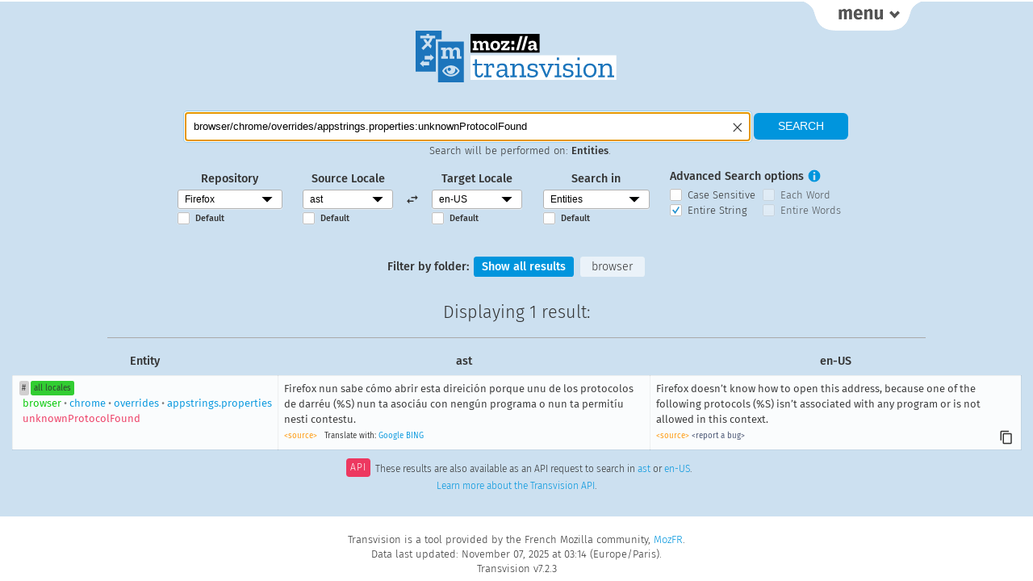

--- FILE ---
content_type: text/html; charset=UTF-8
request_url: https://transvision.mozfr.org/?sourcelocale=ast&locale=en-US&repo=gecko_strings&search_type=entities&recherche=browser/chrome/overrides/appstrings.properties:unknownProtocolFound&entire_string=entire_string
body_size: 30309
content:
<!doctype html>

<html lang="en" dir="ltr">
  <head>
    <title>Transvision</title>
    <meta charset="utf-8" />
    <meta name="viewport" content="width=device-width, initial-scale=1.0">
    <meta name="description" content="Tranvision is a tool used by the Mozilla Community to search translations extracted from products and websites. It also provides API access to translation memory, and specific QA features">
    <link rel="stylesheet" href="/style/transvision.css?v=ce2ad2b" type="text/css" media="all" />
    <link rel="shortcut icon" type="image/png" href="/img/logo/favicon16.png" />
    <link rel="shortcut icon" type="image/svg+xml" href="/img/logo/favicon.svg" />
    <link rel="alternate" type="application/rss+xml" title="Changelog RSS" href="/rss" />
  </head>
<body id="root" class="nojs">
  <script>
    document.getElementsByTagName('body')[0].className = 'jsEnabled';
  </script>
  <div id="main-wrapper">
    <div id="links-top" class="links">
      <div class="container">
        <div class="linkscolumn">
  <h3>Main Views</h3>
  <ul>
    <li><a class="selected_view"  href="/" title="Main search">Home</a></li>
    <li><a  href="/3locales/" title="Search with 3 locales">3 locales</a></li>
    <li><a  href="/downloads/" title="Download TMX files">TMX Download</a></li>
  </ul>
</div>
<div class="linkscolumn" id="qa_column">
  <h3>QA Views</h3>
  <ul>
    <li><a  href="/accesskeys/" title="Check your access keys">Access Keys</a></li>
    <li><a  href="/commandkeys/" title="Check your keyboard shortcuts">Keyboard Shortcuts</a></li>
    <li><a  href="/variables/" title="Check what variable differences there are from English">Check Variables</a></li>
    <li><a  href="/empty-strings/" title="Display empty strings in English or locale">Empty Strings</a></li>
  </ul>
  <ul>
    <li><a  href="/unchanged/" title="Display all strings identical to English">Unchanged Strings</a></li>
    <li><a  href="/unlocalized/" title="Display common words remaining in English">Unlocalized Words</a></li>
    <li><a  href="/consistency/" title="Translation Consistency">Translation Consistency</a></li>
  </ul>
</div>
<div class="linkscolumn">
  <h3>About Transvision</h3>
  <ul>
    <li><a  href="/credits/" title="Transvision Credits page">Credits</a></li>
    <li><a  href="/news/" title="Release Notes">Release Notes</a></li>
  </ul>
</div>      </div>
    </div>
    <div id="links-top-button-container">
      <a href="" class="menu-button" id="links-top-button" title="Display Transvision Menu"><span>menu</span></a>
    </div>
        <h1 id="logo"><a href="/"><img src="/img/logo/transvision.svg?v=ce2ad2b" alt="Transvision"></a></h1>
    
    
    <div id="pagecontent">
                <form name="searchform" id="searchform" method="get" action="./" >
        <fieldset id="main_search">
            <div id="search">
                <p class="smallscreen_notices">Use the <a href="" class="menu-button">Menu tab</a> in the right top corner to select a different view.</p>
                <div id="search_field_container">
                    <input type="text"
                           name="recherche"
                           id="recherche"
                           value="browser/chrome/overrides/appstrings.properties:unknownProtocolFound"
                           placeholder="Type your search here"
                           title="Type your search here"
                           size="30"
                           required
                    />
                    <span id="clear_search" alt="Clear the search field" title="Clear the search field"></span>
                </div>
                <input type="submit" value="Search" alt="Search" />
                <p id="searchcontext">Search will be performed on: <span id="searchcontextvalue">Entities</span>.</p>
            </div>
            <div id="searchoptions">
                <fieldset>
                    <label>Repository</label>
                    <div class="select-style">
                      <select
                          id='repository'
                          name='repo'
                          title="Repository">
                          <option value=all_projects>All Projects</option><option selected value=gecko_strings>Firefox</option><option value=android_l10n>Android Projects</option><option value=firefox_ios>Firefox for iOS</option><option value=mozilla_org>mozilla.org</option><option value=firefox_com>firefox.com</option><option value=vpn_client>VPN Client</option><option value=thunderbird>Thunderbird</option><option value=seamonkey>Seamonkey</option>                      </select>
                    </div>
                    <input type="checkbox"
                           id="default_repository"
                           class="mainsearch_default_checkbox"
                           value=""
                                                /><label class="default_option" for="default_repository">Default</label>
                </fieldset>
                <fieldset>
                    <label>Source Locale</label>
                    <div class="select-style">
                      <select
                          id='source_locale'
                          name='sourcelocale'
                          class='mainsearch_locale_selector'
                          title="Source Locale">
                          <option value=ach>ach</option><option value=af>af</option><option value=an>an</option><option value=ar>ar</option><option selected value=ast>ast</option><option value=az>az</option><option value=be>be</option><option value=bg>bg</option><option value=bn>bn</option><option value=bo>bo</option><option value=br>br</option><option value=brx>brx</option><option value=bs>bs</option><option value=ca>ca</option><option value=ca-valencia>ca-valencia</option><option value=cak>cak</option><option value=ckb>ckb</option><option value=cs>cs</option><option value=cy>cy</option><option value=da>da</option><option value=de>de</option><option value=dsb>dsb</option><option value=el>el</option><option value=en-CA>en-CA</option><option value=en-GB>en-GB</option><option value=en-US>en-US</option><option value=eo>eo</option><option value=es-AR>es-AR</option><option value=es-CL>es-CL</option><option value=es-ES>es-ES</option><option value=es-MX>es-MX</option><option value=et>et</option><option value=eu>eu</option><option value=fa>fa</option><option value=ff>ff</option><option value=fi>fi</option><option value=fr>fr</option><option value=fur>fur</option><option value=fy-NL>fy-NL</option><option value=ga-IE>ga-IE</option><option value=gd>gd</option><option value=gl>gl</option><option value=gn>gn</option><option value=gu-IN>gu-IN</option><option value=he>he</option><option value=hi-IN>hi-IN</option><option value=hr>hr</option><option value=hsb>hsb</option><option value=hu>hu</option><option value=hy-AM>hy-AM</option><option value=hye>hye</option><option value=ia>ia</option><option value=id>id</option><option value=is>is</option><option value=it>it</option><option value=ja>ja</option><option value=ja-JP-mac>ja-JP-mac</option><option value=ka>ka</option><option value=kab>kab</option><option value=kk>kk</option><option value=km>km</option><option value=kn>kn</option><option value=ko>ko</option><option value=lij>lij</option><option value=lo>lo</option><option value=lt>lt</option><option value=ltg>ltg</option><option value=lv>lv</option><option value=meh>meh</option><option value=mk>mk</option><option value=ml>ml</option><option value=mr>mr</option><option value=ms>ms</option><option value=my>my</option><option value=nb-NO>nb-NO</option><option value=ne-NP>ne-NP</option><option value=nl>nl</option><option value=nn-NO>nn-NO</option><option value=oc>oc</option><option value=pa-IN>pa-IN</option><option value=pl>pl</option><option value=pt-BR>pt-BR</option><option value=pt-PT>pt-PT</option><option value=rm>rm</option><option value=ro>ro</option><option value=ru>ru</option><option value=sat>sat</option><option value=sc>sc</option><option value=scn>scn</option><option value=sco>sco</option><option value=si>si</option><option value=sk>sk</option><option value=skr>skr</option><option value=sl>sl</option><option value=son>son</option><option value=sq>sq</option><option value=sr>sr</option><option value=sv-SE>sv-SE</option><option value=szl>szl</option><option value=ta>ta</option><option value=te>te</option><option value=tg>tg</option><option value=th>th</option><option value=tl>tl</option><option value=tr>tr</option><option value=trs>trs</option><option value=uk>uk</option><option value=ur>ur</option><option value=uz>uz</option><option value=vi>vi</option><option value=wo>wo</option><option value=xh>xh</option><option value=zh-CN>zh-CN</option><option value=zh-TW>zh-TW</option>                      </select>
                    </div>
                      <input type="checkbox"
                             id="default_source_locale"
                             class="mainsearch_default_checkbox"
                             value=""
                                                      /><label class="default_option" for="default_source_locale">Default</label>
                </fieldset>
                <fieldset id="locale_switch" alt="Switch source and target locales" title="Switch source and target locales">
                </fieldset>
                <fieldset>
                    <label>Target Locale</label>
                    <div class="select-style">
                      <select
                          id='target_locale'
                          name='locale'
                          class='mainsearch_locale_selector'
                          title="Target Locale">
                          <option value=ach>ach</option><option value=af>af</option><option value=an>an</option><option value=ar>ar</option><option value=ast>ast</option><option value=az>az</option><option value=be>be</option><option value=bg>bg</option><option value=bn>bn</option><option value=bo>bo</option><option value=br>br</option><option value=brx>brx</option><option value=bs>bs</option><option value=ca>ca</option><option value=ca-valencia>ca-valencia</option><option value=cak>cak</option><option value=ckb>ckb</option><option value=cs>cs</option><option value=cy>cy</option><option value=da>da</option><option value=de>de</option><option value=dsb>dsb</option><option value=el>el</option><option value=en-CA>en-CA</option><option value=en-GB>en-GB</option><option selected value=en-US>en-US</option><option value=eo>eo</option><option value=es-AR>es-AR</option><option value=es-CL>es-CL</option><option value=es-ES>es-ES</option><option value=es-MX>es-MX</option><option value=et>et</option><option value=eu>eu</option><option value=fa>fa</option><option value=ff>ff</option><option value=fi>fi</option><option value=fr>fr</option><option value=fur>fur</option><option value=fy-NL>fy-NL</option><option value=ga-IE>ga-IE</option><option value=gd>gd</option><option value=gl>gl</option><option value=gn>gn</option><option value=gu-IN>gu-IN</option><option value=he>he</option><option value=hi-IN>hi-IN</option><option value=hr>hr</option><option value=hsb>hsb</option><option value=hu>hu</option><option value=hy-AM>hy-AM</option><option value=hye>hye</option><option value=ia>ia</option><option value=id>id</option><option value=is>is</option><option value=it>it</option><option value=ja>ja</option><option value=ja-JP-mac>ja-JP-mac</option><option value=ka>ka</option><option value=kab>kab</option><option value=kk>kk</option><option value=km>km</option><option value=kn>kn</option><option value=ko>ko</option><option value=lij>lij</option><option value=lo>lo</option><option value=lt>lt</option><option value=ltg>ltg</option><option value=lv>lv</option><option value=meh>meh</option><option value=mk>mk</option><option value=ml>ml</option><option value=mr>mr</option><option value=ms>ms</option><option value=my>my</option><option value=nb-NO>nb-NO</option><option value=ne-NP>ne-NP</option><option value=nl>nl</option><option value=nn-NO>nn-NO</option><option value=oc>oc</option><option value=pa-IN>pa-IN</option><option value=pl>pl</option><option value=pt-BR>pt-BR</option><option value=pt-PT>pt-PT</option><option value=rm>rm</option><option value=ro>ro</option><option value=ru>ru</option><option value=sat>sat</option><option value=sc>sc</option><option value=scn>scn</option><option value=sco>sco</option><option value=si>si</option><option value=sk>sk</option><option value=skr>skr</option><option value=sl>sl</option><option value=son>son</option><option value=sq>sq</option><option value=sr>sr</option><option value=sv-SE>sv-SE</option><option value=szl>szl</option><option value=ta>ta</option><option value=te>te</option><option value=tg>tg</option><option value=th>th</option><option value=tl>tl</option><option value=tr>tr</option><option value=trs>trs</option><option value=uk>uk</option><option value=ur>ur</option><option value=uz>uz</option><option value=vi>vi</option><option value=wo>wo</option><option value=xh>xh</option><option value=zh-CN>zh-CN</option><option value=zh-TW>zh-TW</option>                      </select>
                    </div>
                    <input type="checkbox"
                           id="default_target_locale"
                           class="mainsearch_default_checkbox"
                           value=""
                                                /><label class="default_option" for="default_target_locale">Default</label>
                </fieldset>

    
                <fieldset>
                    <label>Search in</label>
                    <div class="select-style">
                      <select
                          name='search_type'
                          id='search_type'
                          title="Search in">
                      <option value=strings>Strings</option><option selected value=entities>Entities</option><option value=strings_entities>Strings & Entities</option>                      </select>
                    </div>
                    <input type="checkbox"
                           id="default_search_type"
                           class="mainsearch_default_checkbox"
                           value=""
                                                /><label class="default_option" for="default_search_type">Default</label>
                </fieldset>

                <fieldset id="advanced_search">
                    <label>Advanced Search options</label>
                    <a href="#" id="tooltip_search"><span>i</span></a>
                    <div class="tooltip" id="tooltip_search_text">
                        <a href="#" id="tooltip_search_close" data-tooltip-id="tooltip_search_text" title="Close this panel">×</a>
                        <h2>Case Sensitive</h2>
                        <p>If selected, search with the <strong>exact case</strong> used in the search query. By default, case is ignored.</p>
                        <h2>Each Word</h2>
                        <p>If selected, search for <strong>each word</strong> in the search query (at least 2 characters long). By default, the search query is used as a whole.</p>
                        <h2>Entire String</h2>
                        <p>If selected, the <strong>entire string</strong> needs to match the search query. By default, partial matches are included in the results.</p>
                        <h2>Entire Words</h2>
                        <p>If selected, each search term needs to match an <strong>entire word</strong>. By default, partial word matches are included in the results.</p>
                    </div>
                    <span>
                        <input type="checkbox"
                               name="case_sensitive"
                               id="case_sensitive"
                               value="case_sensitive"
                               class="search_options"
                                                        />
                        <label for="case_sensitive">Case Sensitive</label>
                    </span>
                    <span>
                        <input type="checkbox"
                               name="each_word"
                               id="each_word"
                               value="each_word"
                               class="search_options"
                                                       />
                        <label for="each_word">Each Word</label>
                    </span>
                    <span>
                        <input type="checkbox"
                               name="entire_string"
                               id="entire_string"
                               value="entire_string"
                               class="search_options"
                                checked="checked"                        />
                        <label for="entire_string">Entire String</label>
                    </span>
                    <span>
                        <input type="checkbox"
                               name="entire_words"
                               id="entire_words"
                               value="entire_words"
                               class="search_options"
                                                       />
                        <label for="entire_words">Entire Words</label>
                    </span>
                </fieldset>
            </div>
            <p id="displaysearchoptions" class="smallscreen_notices"><a class="toggle-searchoptions-link" href="">⇓ Display search options ⇓</a></p>
        </fieldset>
 </form>
<div id='filters'>
                <h4>Filter by folder:</h4>
                <a href='#showall' id='showall' class='filter'>Show all results</a>
                 <a href='#browser' id='browser' class='filter'>browser</a>
            </div>
<h2>Displaying <span class="results_count_search_entities">1 result</span>:</h2>
<table class='collapsable results_table sortable search_entities'>
  <thead>
    <tr class='column_headers'>
      <th>Entity</th>
      <th>ast</th>
      <th>en-US</th>
      
    </tr>
  </thead>
  <tbody>

  <tr class='browser search_entities'>
    <td>
      <span class='celltitle'>Entity</span>
      <a class='resultpermalink tag' id='browser_chrome_overrides_appstrings.properties_unknownProtocolFound' href='#browser_chrome_overrides_appstrings.properties_unknownProtocolFound' title='Permalink to this result'>#</a>
      <a class='l10n tag' href='/string/?entity=browser/chrome/overrides/appstrings.properties:unknownProtocolFound&amp;repo=gecko_strings' title='List all translations for this entity'>all locales</a>
      <span class='link_to_entity'>
        <a href='/?sourcelocale=ast&locale=en-US&repo=gecko_strings&search_type=entities&recherche=browser/chrome/overrides/appstrings.properties:unknownProtocolFound&entire_string=entire_string'><span class="green">browser</span><span class="superset">&nbsp;&bull;&nbsp;</span>chrome<span class="superset">&nbsp;&bull;&nbsp;</span>overrides<span class="superset">&nbsp;&bull;&nbsp;</span>appstrings.properties<br><span class="red">unknownProtocolFound</span></a>
      </span>
    </td>
    <td dir='ltr'>
      <span class='celltitle'>ast</span>
      <div class='string'>Firefox nun sabe cómo abrir esta direición porque unu de los protocolos de darréu (%S) nun ta asociáu con nengún programa o nun ta permitíu nesti contestu.</div>
      <div dir='ltr' class='result_meta_link'>
        <a class='source_link' href='https://github.com/mozilla-l10n/firefox-l10n/blob/main/ast/browser/chrome/overrides/appstrings.properties'>&lt;source&gt;</a>
        
          <span>Translate with:</span>
          <a href='https://translate.google.com/#ast/en/Firefox+nun+sabe+c%C3%B3mo+abrir+esta+direici%C3%B3n+porque+unu+de+los+protocolos+de+darr%C3%A9u+%28%25S%29+nun+ta+asoci%C3%A1u+con+neng%C3%BAn+programa+o+nun+ta+permit%C3%ADu+nesti+contestu.' target='_blank'>Google</a>
          <a href='https://www.bing.com/translator/?from=ast&to=en&text=Firefox+nun+sabe+c%C3%B3mo+abrir+esta+direici%C3%B3n+porque+unu+de+los+protocolos+de+darr%C3%A9u+%28%25S%29+nun+ta+asoci%C3%A1u+con+neng%C3%BAn+programa+o+nun+ta+permit%C3%ADu+nesti+contestu.' target='_blank'>BING</a>
      </div>
    </td>
    <td dir='ltr'>
      <span class='celltitle'>en-US</span>
      <div class='string' id='string_a7d1587c6573df02a147f0e017d577de'>Firefox doesn’t know how to open this address, because one of the following protocols (%S) isn’t associated with any program or is not allowed in this context.</div>
      <div dir='ltr' class='result_meta_link'>
        <a class='source_link' href='https://github.com/mozilla-l10n/firefox-l10n-source/blob/main/browser/chrome/overrides/appstrings.properties'>&lt;source&gt;</a>
        
        <a class="bug_link" target="_blank" href="https://bugzilla.mozilla.org/enter_bug.cgi?format=__default__&component=en-US&product=Mozilla%20Localizations&status_whiteboard=%5Btransvision-feedback%5D&bug_file_loc=https%3A%2F%2Ftransvision.mozfr.org%2F%3Fsourcelocale%3Dast%26locale%3Den-US%26repo%3Dgecko_strings%26search_type%3Dentities%26recherche%3Dbrowser%2Fchrome%2Foverrides%2Fappstrings.properties%3AunknownProtocolFound%26entire_string%3Dentire_string&short_desc=%5Ben-US%5D%20Translation%20update%20proposed%20for%20browser%2Fchrome%2Foverrides%2Fappstrings.properties%3AunknownProtocolFound&comment=Source%20string%3A%0A%0A%60%60%60%0AFirefox%20nun%20sabe%20c%C3%B3mo%20abrir%20esta%20direici%C3%B3n%20porque%20unu%20de%20los%20protocolos%20de%20darr%C3%A9u%20%28%25S%29%20nun%20ta%20asoci%C3%A1u%20con%20neng%C3%BAn%20programa%20o%20nun%20ta%20permit%C3%ADu%20nesti%20contestu.%0A%60%60%60%0A%0AIs%20translated%20as%3A%0A%0A%60%60%60%0AFirefox%20doesn%E2%80%99t%20know%20how%20to%20open%20this%20address%2C%20because%20one%20of%20the%20following%20protocols%20%28%25S%29%20isn%E2%80%99t%20associated%20with%20any%20program%20or%20is%20not%20allowed%20in%20this%20context.%0A%60%60%60%0A%0AAnd%20should%20be%3A%0A%0A%60%60%60%0A%28add%20your%20translation%20here%29%0A%60%60%60%0A%0AFeedback%20via%20%5BTransvision%5D%28https%3A%2F%2Ftransvision.mozfr.org%2F%3Fsourcelocale%3Dast%26locale%3Den-US%26repo%3Dgecko_strings%26search_type%3Dentities%26recherche%3Dbrowser%2Fchrome%2Foverrides%2Fappstrings.properties%3AunknownProtocolFound%26entire_string%3Dentire_string%29.">&lt;report a bug&gt;</a>
        <span class='clipboard' data-clipboard-target='#string_a7d1587c6573df02a147f0e017d577de' alt='Copy to clipboard'></span>
      </div>
    </td>
    
  </tr>
</tbody>
</table>

<p class="api_link">
    <span>API</span>These results are also available as an API request to search in
    <a href="/?sourcelocale=ast&locale=en-US&repo=gecko_strings&search_type=entities&recherche=browser/chrome/overrides/appstrings.properties:unknownProtocolFound&entire_string=entire_string&json=true&sourcelocale=ast">ast</a> or
    <a href="/?sourcelocale=ast&locale=ast&repo=gecko_strings&search_type=entities&recherche=browser/chrome/overrides/appstrings.properties:unknownProtocolFound&entire_string=entire_string&json=true&sourcelocale=en-US">en-US</a>.
    <br>
    <a href="https://github.com/mozfr/transvision/wiki/JSON-API">Learn more about the Transvision API</a>.
</p>
    </div>

    <div id="noscript-warning">
      Please enable JavaScript. Some features won't be available without it.
    </div>
  </div>

  <div id="footer">
    <p>Transvision is a tool provided by the French Mozilla community, <a href="https://www.mozfr.org" title="Home of MozFR, the French Mozilla Community" hreflang="fr">MozFR</a>.</p>
    <p>Data last updated: November 07, 2025 at 03:14 (Europe/Paris).</p>
    Transvision v7.2.3  </div>

  <script src="/js/libs/jquery.min.js?v=ce2ad2b"></script>
  <script src="/js/libs/clipboard.min.js?v=ce2ad2b"></script>
  <script src="/js/base.js?v=ce2ad2b"></script>
  <script src="/js/component_filter.js?v=ce2ad2b"></script>
  <script src="/js/main_search.js?v=ce2ad2b"></script>
  <script src="/js/libs/sorttable.js?v=ce2ad2b"></script>
  <script src="/js/toggle_transliterated_string.js?v=ce2ad2b"></script>
  <script src="/js/libs/jquery.autocomplete.min.js?v=ce2ad2b"></script>

  <script>
    var supportedLocales = [];
      supportedLocales['all_projects'] = ["ab","ace","ach","af","am","an","ann","anp","ar","ast","ay","az","azb","azz","ban","be","bg","bn","bo","bqi","br","bs","ca","cak","ceb","ckb","co","crh","cs","cy","da","de","dsb","el","en-CA","en-GB","en-US","eo","es-AR","es-CL","es-ES","es-MX","et","eu","fa","ff","fi","fr","fur","fy-NL","ga-IE","gd","gl","gn","gu-IN","he","hi-IN","hil","hr","hsb","hu","hus","hy-AM","hye","ia","id","is","it","ixl","ja","jv","ka","kaa","kab","kk","km","kmr","kn","ko","kw","lij","lo","lt","ltg","lv","meh","mix","mk","ml","mr","ms","my","nb-NO","ne-NP","nl","nn-NO","nv","ny","oc","or","pa-IN","pa-PK","pai","pl","ppl","pt-BR","pt-PT","quc","quy","rm","ro","ru","sat","sc","scn","sco","ses","si","sk","skr","sl","sn","son","sq","sr","su","sv-SE","szl","ta","te","tg","th","tl","tok","tr","trs","tsz","tt","tzm","ug","uk","ur","uz","vec","vi","wo","xcl","xh","yo","yua","yue","zam","zgh","zh-CN","zh-HK","zh-TW"];
      supportedLocales['gecko_strings'] = ["ach","af","an","ar","ast","az","be","bg","bn","bo","br","brx","bs","ca","ca-valencia","cak","ckb","cs","cy","da","de","dsb","el","en-CA","en-GB","en-US","eo","es-AR","es-CL","es-ES","es-MX","et","eu","fa","ff","fi","fr","fur","fy-NL","ga-IE","gd","gl","gn","gu-IN","he","hi-IN","hr","hsb","hu","hy-AM","hye","ia","id","is","it","ja","ja-JP-mac","ka","kab","kk","km","kn","ko","lij","lo","lt","ltg","lv","meh","mk","ml","mr","ms","my","nb-NO","ne-NP","nl","nn-NO","oc","pa-IN","pl","pt-BR","pt-PT","rm","ro","ru","sat","sc","scn","sco","si","sk","skr","sl","son","sq","sr","sv-SE","szl","ta","te","tg","th","tl","tr","trs","uk","ur","uz","vi","wo","xh","zh-CN","zh-TW"];
      supportedLocales['android_l10n'] = ["ab","ace","af","am","an","ann","anp","ar","ast","ay","az","azb","ban","be","bg","bn","bo","bqi","br","bs","ca","cak","ceb","ckb","co","cs","cy","da","de","dsb","el","en-CA","en-GB","en-US","eo","es-AR","es-CL","es-ES","es-MX","et","eu","fa","ff","fi","fr","fur","fy-NL","ga-IE","gd","gl","gn","gu-IN","he","hi-IN","hil","hr","hsb","hu","hus","hy-AM","ia","id","is","it","ixl","ja","jv","ka","kaa","kab","kk","kmr","kn","ko","kw","lij","lo","lt","meh","mix","ml","mr","ms","my","nb-NO","ne-NP","nl","nn-NO","nv","oc","or","pa-IN","pa-PK","pai","pl","ppl","pt-BR","pt-PT","quc","quy","rm","ro","ru","sat","sc","scn","si","sk","skr","sl","sn","sq","sr","su","sv-SE","szl","ta","te","tg","th","tl","tok","tr","trs","tsz","tt","tzm","ug","uk","ur","uz","vec","vi","wo","yo","yua","yue","zam","zh-CN","zh-HK","zh-TW"];
      supportedLocales['firefox_ios'] = ["ab","af","an","anp","ar","ast","az","be","bg","bn","bo","br","bs","ca","co","cs","cy","da","de","dsb","el","en-CA","en-GB","en-US","eo","es-AR","es-CL","es-ES","es-MX","et","eu","fa","fi","fr","ga-IE","gd","gl","gu-IN","he","hi-IN","hr","hsb","hu","hy-AM","ia","id","is","it","ja","jv","ka","kab","kk","km","kn","ko","lo","lt","lv","ml","mr","ms","my","nb-NO","ne-NP","nl","nn-NO","ny","oc","or","pa-IN","pl","pt-BR","pt-PT","rm","ro","ru","sat","scn","ses","si","sk","sl","sq","su","sv-SE","ta","te","tg","th","tl","tr","tt","ug","uk","ur","uz","vi","zgh","zh-CN","zh-TW"];
      supportedLocales['mozilla_org'] = ["ach","af","am","an","ar","ast","az","azz","be","bg","bn","br","bs","ca","cak","crh","cs","cy","da","de","dsb","el","en","en-CA","en-GB","eo","es-AR","es-CL","es-ES","es-MX","et","eu","fa","ff","fi","fr","fy-NL","ga-IE","gd","gl","gn","gu-IN","he","hi-IN","hr","hsb","hu","hy-AM","ia","id","is","it","ja","ka","kab","kk","km","kn","ko","lij","lo","lt","ltg","lv","mk","ml","mr","ms","my","nb-NO","ne-NP","nl","nn-NO","oc","pa-IN","pl","pt-BR","pt-PT","rm","ro","ru","scn","sco","si","sk","skr","sl","son","sq","sr","sv-SE","ta","te","tg","th","tl","tr","trs","uk","ur","uz","vi","wo","xh","zam","zh-CN","zh-TW"];
      supportedLocales['firefox_com'] = ["ach","af","am","an","ar","ast","az","azz","be","bg","bn","br","bs","ca","cak","crh","cs","cy","da","de","dsb","el","en","en-CA","en-GB","eo","es-AR","es-CL","es-ES","es-MX","et","eu","fa","ff","fi","fr","fy-NL","ga-IE","gd","gl","gn","gu-IN","he","hi-IN","hr","hsb","hu","hy-AM","ia","id","is","it","ja","ka","kab","kk","km","kn","ko","lij","lo","lt","ltg","lv","mk","ml","mr","ms","my","nb-NO","ne-NP","nl","nn-NO","oc","pa-IN","pl","pt-BR","pt-PT","rm","ro","ru","scn","sco","si","sk","skr","sl","son","sq","sr","sv-SE","ta","te","tg","th","tl","tr","trs","uk","ur","uz","vi","wo","xh","zam","zh-CN","zh-TW"];
      supportedLocales['vpn_client'] = ["bg","co","cs","cy","da","de","dsb","el","en","en-CA","en-GB","es-AR","es-CL","es-ES","es-MX","fa","fi","fr","fur","fy-NL","hsb","hu","ia","id","is","it","ja","ko","lo","nl","oc","pa-IN","pl","pt-BR","pt-PT","ru","scn","sk","sl","sq","sv-SE","th","tr","uk","vi","zh-CN","zh-TW"];
      supportedLocales['thunderbird'] = ["af","ar","ast","be","bg","br","bs","ca","cak","cs","cy","da","de","dsb","el","en-CA","en-GB","en-US","es-AR","es-ES","es-MX","et","eu","fi","fr","fy-NL","ga-IE","gd","gl","he","hr","hsb","hu","hy-AM","hye","ia","id","is","it","ja","ka","kab","kk","km","ko","lt","lv","mk","ms","nb-NO","nl","nn-NO","pa-IN","pl","pt-BR","pt-PT","rm","ro","ru","sk","sl","sq","sr","sv-SE","th","tr","uk","uz","vi","xcl","zh-CN","zh-TW"];
      supportedLocales['seamonkey'] = ["bs","cs","de","el","en-GB","en-US","es-AR","es-ES","fi","fr","hu","it","ja","ja","ka","lt","ms","nb-NO","nl","pl","pt-BR","pt-PT","ru","sk","sv-SE","tr","zh-CN","zh-TW"];
  </script>


<!-- Piwik -->
<script type="text/javascript">
  var _paq = _paq || [];
  _paq.push(['trackPageView']);
  _paq.push(['enableLinkTracking']);
  (function() {
    var u="https://piwik.mozfr.org/";
    _paq.push(['setTrackerUrl', u+'piwik.php']);
    _paq.push(['setSiteId', 8]);
    var d=document, g=d.createElement('script'), s=d.getElementsByTagName('script')[0];
    g.type='text/javascript'; g.async=true; g.defer=true; g.src=u+'piwik.js'; s.parentNode.insertBefore(g,s);
  })();
</script>
<noscript><p><img src="https://piwik.mozfr.org/piwik.php?idsite=8" style="border:0;" alt="" /></p></noscript>
<!-- End Piwik Code -->
</body>
</html>


--- FILE ---
content_type: application/javascript
request_url: https://transvision.mozfr.org/js/libs/sorttable.js?v=ce2ad2b
body_size: 16874
content:
/*
  SortTable
  version 2
  7th April 2007
  Stuart Langridge, http://www.kryogenix.org/code/browser/sorttable/

  Instructions:
  Download this file
  Add <script src="sorttable.js"></script> to your HTML
  Add class="sortable" to any table you'd like to make sortable
  Click on the headers to sort

  Thanks to many, many people for contributions and suggestions.
  Licenced as X11: http://www.kryogenix.org/code/browser/licence.html
  This basically means: do what you want with it.
*/

/* jshint -W051, -W083, -W027 */

var stIsIE = /*@cc_on!@*/false;

sorttable = {
  init: function () {
    // quit if this function has already been called
    if (arguments.callee.done) return;
    // flag this function so we don't do the same thing twice
    arguments.callee.done = true;
    // kill the timer
    if (_timer) clearInterval(_timer);

    if (!document.createElement || !document.getElementsByTagName) return;

    sorttable.DATE_RE = /^(\d\d?)[\/\.-](\d\d?)[\/\.-]((\d\d)?\d\d)$/;

    forEach(document.getElementsByTagName('table'), function (table) {
      if (table.className.search(/\bsortable\b/) != -1) {
        sorttable.makeSortable(table);
      }
    });

  },

  makeSortable: function (table) {
    if (table.getElementsByTagName('thead').length === 0) {
      // table doesn't have a tHead. Since it should have, create one and
      // put the first table row in it.
      the = document.createElement('thead');
      the.appendChild(table.rows[0]);
      table.insertBefore(the, table.firstChild);
    }
    // Safari doesn't support table.tHead, sigh
    if (table.tHead === null) table.tHead = table.getElementsByTagName('thead')[0];

    if (table.tHead.rows.length != 1) return; // can't cope with two header rows

    // Sorttable v1 put rows with a class of "sortbottom" at the bottom (as
    // "total" rows, for example). This is B&R, since what you're supposed
    // to do is put them in a tfoot. So, if there are sortbottom rows,
    // for backwards compatibility, move them to tfoot (creating it if needed).
    sortbottomrows = [];
    for (var i = 0; i < table.rows.length; i++) {
      if (table.rows[i].className.search(/\bsortbottom\b/) != -1) {
        sortbottomrows[sortbottomrows.length] = table.rows[i];
      }
    }
    if (sortbottomrows) {
      if (table.tFoot === null) {
        // table doesn't have a tfoot. Create one.
        tfo = document.createElement('tfoot');
        table.appendChild(tfo);
      }
      for (i = 0; i < sortbottomrows.length; i++) {
        tfo.appendChild(sortbottomrows[i]);
      }
      //delete sortbottomrows;
    }

    // work through each column and calculate its type
    headrow = table.tHead.rows[0].cells;
    for (i = 0; i < headrow.length; i++) {
      // manually override the type with a sorttable_type attribute
      if (!headrow[i].className.match(/\bsorttable_nosort\b/)) { // skip this col
        mtch = headrow[i].className.match(/\bsorttable_([a-z0-9]+)\b/);
        if (mtch) { override = mtch[1]; }
        if (mtch && typeof sorttable["sort_" + override] == 'function') {
          headrow[i].sorttable_sortfunction = sorttable["sort_" + override];
        } else {
          headrow[i].sorttable_sortfunction = sorttable.guessType(table, i);
        }
        // make it clickable to sort
        headrow[i].sorttable_columnindex = i;
        headrow[i].sorttable_tbody = table.tBodies[0];
        dean_addEvent(headrow[i], "click", sorttable.innerSortFunction = function (e) {

          if (this.className.search(/\bsorttable_sorted\b/) != -1) {
            // if we're already sorted by this column, just
            // reverse the table, which is quicker
            sorttable.reverse(this.sorttable_tbody);
            this.className = this.className.replace('sorttable_sorted',
              'sorttable_sorted_reverse');
            this.removeChild(document.getElementById('sorttable_sortfwdind'));
            sortrevind = document.createElement('span');
            sortrevind.id = "sorttable_sortrevind";
            sortrevind.innerHTML = stIsIE ? '&nbsp<font face="webdings">5</font>' : '&nbsp;&#x25B4;';
            this.appendChild(sortrevind);
            return;
          }
          if (this.className.search(/\bsorttable_sorted_reverse\b/) != -1) {
            // if we're already sorted by this column in reverse, just
            // re-reverse the table, which is quicker
            sorttable.reverse(this.sorttable_tbody);
            this.className = this.className.replace('sorttable_sorted_reverse',
              'sorttable_sorted');
            this.removeChild(document.getElementById('sorttable_sortrevind'));
            sortfwdind = document.createElement('span');
            sortfwdind.id = "sorttable_sortfwdind";
            sortfwdind.innerHTML = stIsIE ? '&nbsp<font face="webdings">6</font>' : '&nbsp;&#x25BE;';
            this.appendChild(sortfwdind);
            return;
          }

          // remove sorttable_sorted classes
          theadrow = this.parentNode;
          forEach(theadrow.childNodes, function (cell) {
            if (cell.nodeType == 1) { // an element
              cell.className = cell.className.replace('sorttable_sorted_reverse', '');
              cell.className = cell.className.replace('sorttable_sorted', '');
            }
          });
          sortfwdind = document.getElementById('sorttable_sortfwdind');
          if (sortfwdind) { sortfwdind.parentNode.removeChild(sortfwdind); }
          sortrevind = document.getElementById('sorttable_sortrevind');
          if (sortrevind) { sortrevind.parentNode.removeChild(sortrevind); }

          this.className += ' sorttable_sorted';
          sortfwdind = document.createElement('span');
          sortfwdind.id = "sorttable_sortfwdind";
          sortfwdind.innerHTML = stIsIE ? '&nbsp<font face="webdings">6</font>' : '&nbsp;&#x25BE;';
          this.appendChild(sortfwdind);

          // build an array to sort. This is a Schwartzian transform thing,
          // i.e., we "decorate" each row with the actual sort key,
          // sort based on the sort keys, and then put the rows back in order
          // which is a lot faster because you only do getInnerText once per row
          row_array = [];
          col = this.sorttable_columnindex;
          rows = this.sorttable_tbody.rows;
          for (var j = 0; j < rows.length; j++) {
            row_array[row_array.length] = [sorttable.getInnerText(rows[j].cells[col]), rows[j]];
          }
          /* If you want a stable sort, uncomment the following line */
          //sorttable.shaker_sort(row_array, this.sorttable_sortfunction);
          /* and comment out this one */
          row_array.sort(this.sorttable_sortfunction);

          tb = this.sorttable_tbody;
          for (j = 0; j < row_array.length; j++) {
            tb.appendChild(row_array[j][1]);
          }

          //delete row_array;
        });
      }
    }
  },

  guessType: function (table, column) {
    // guess the type of a column based on its first non-blank row
    sortfn = sorttable.sort_alpha;
    for (var i = 0; i < table.tBodies[0].rows.length; i++) {
      text = sorttable.getInnerText(table.tBodies[0].rows[i].cells[column]);
      if (text !== '') {
        if (text.match(/^-?[£$¤]?[\d,.]+%?$/)) {
          return sorttable.sort_numeric;
        }
        // check for a date: dd/mm/yyyy or dd/mm/yy
        // can have / or . or - as separator
        // can be mm/dd as well
        possdate = text.match(sorttable.DATE_RE);
        if (possdate) {
          // looks like a date
          first = parseInt(possdate[1], 10);
          second = parseInt(possdate[2], 10);
          if (first > 12) {
            // definitely dd/mm
            return sorttable.sort_ddmm;
          } else if (second > 12) {
            return sorttable.sort_mmdd;
          } else {
            // looks like a date, but we can't tell which, so assume
            // that it's dd/mm (English imperialism!) and keep looking
            sortfn = sorttable.sort_ddmm;
          }
        }
      }
    }
    return sortfn;
  },

  getInnerText: function (node) {
    // gets the text we want to use for sorting for a cell.
    // strips leading and trailing whitespace.
    // this is *not* a generic getInnerText function; it's special to sorttable.
    // for example, you can override the cell text with a customkey attribute.
    // it also gets .value for <input> fields.

    if (!node) return "";

    hasInputs = (typeof node.getElementsByTagName == 'function') &&
      node.getElementsByTagName('input').length;

    if (node.nodeType == 1 && node.getAttribute("sorttable_customkey") !== null) {
      return node.getAttribute("sorttable_customkey");
    }
    else if (typeof node.textContent != 'undefined' && !hasInputs) {
      return node.textContent.replace(/^\s+|\s+$/g, '');
    }
    else if (typeof node.innerText != 'undefined' && !hasInputs) {
      return node.innerText.replace(/^\s+|\s+$/g, '');
    }
    else if (typeof node.text != 'undefined' && !hasInputs) {
      return node.text.replace(/^\s+|\s+$/g, '');
    }
    else {
      switch (node.nodeType) {
        case 3:
          if (node.nodeName.toLowerCase() == 'input') {
            return node.value.replace(/^\s+|\s+$/g, '');
          }
          break;
        case 4:
          return node.nodeValue.replace(/^\s+|\s+$/g, '');
          break;
        case 1:
        case 11:
          var innerText = '';
          for (var i = 0; i < node.childNodes.length; i++) {
            innerText += sorttable.getInnerText(node.childNodes[i]);
          }
          return innerText.replace(/^\s+|\s+$/g, '');
          break;
        default:
          return '';
      }
    }
  },

  reverse: function (tbody) {
    // reverse the rows in a tbody
    newrows = [];
    for (var i = 0; i < tbody.rows.length; i++) {
      newrows[newrows.length] = tbody.rows[i];
    }
    for (i = newrows.length - 1; i >= 0; i--) {
      tbody.appendChild(newrows[i]);
    }
    //delete newrows;
  },

  /* sort functions
     each sort function takes two parameters, a and b
     you are comparing a[0] and b[0] */
  sort_numeric: function (a, b) {
    aa = parseFloat(a[0].replace(/[^0-9.-]/g, ''));
    if (isNaN(aa)) aa = 0;
    bb = parseFloat(b[0].replace(/[^0-9.-]/g, ''));
    if (isNaN(bb)) bb = 0;
    return aa - bb;
  },
  sort_alpha: function (a, b) {
    return a[0].localeCompare(b[0]);
    /*
    if (a[0]==b[0]) return 0;
    if (a[0]<b[0]) return -1;
    return 1;
    */
  },
  sort_ddmm: function (a, b) {
    mtch = a[0].match(sorttable.DATE_RE);
    y = mtch[3]; m = mtch[2]; d = mtch[1];
    if (m.length == 1) m = '0' + m;
    if (d.length == 1) d = '0' + d;
    dt1 = y + m + d;
    mtch = b[0].match(sorttable.DATE_RE);
    y = mtch[3]; m = mtch[2]; d = mtch[1];
    if (m.length == 1) m = '0' + m;
    if (d.length == 1) d = '0' + d;
    dt2 = y + m + d;
    if (dt1 == dt2) return 0;
    if (dt1 < dt2) return -1;
    return 1;
  },
  sort_mmdd: function (a, b) {
    mtch = a[0].match(sorttable.DATE_RE);
    y = mtch[3]; d = mtch[2]; m = mtch[1];
    if (m.length == 1) m = '0' + m;
    if (d.length == 1) d = '0' + d;
    dt1 = y + m + d;
    mtch = b[0].match(sorttable.DATE_RE);
    y = mtch[3]; d = mtch[2]; m = mtch[1];
    if (m.length == 1) m = '0' + m;
    if (d.length == 1) d = '0' + d;
    dt2 = y + m + d;
    if (dt1 == dt2) return 0;
    if (dt1 < dt2) return -1;
    return 1;
  },

  shaker_sort: function (list, comp_func) {
    // A stable sort function to allow multi-level sorting of data
    // see: http://en.wikipedia.org/wiki/Cocktail_sort
    // thanks to Joseph Nahmias
    var b = 0;
    var t = list.length - 1;
    var swap = true;
    var q;

    while (swap) {
      swap = false;
      for (var i = b; i < t; ++i) {
        if (comp_func(list[i], list[i + 1]) > 0) {
          q = list[i]; list[i] = list[i + 1]; list[i + 1] = q;
          swap = true;
        }
      } // for
      t--;

      if (!swap) break;

      for (i = t; i > b; --i) {
        if (comp_func(list[i], list[i - 1]) < 0) {
          q = list[i]; list[i] = list[i - 1]; list[i - 1] = q;
          swap = true;
        }
      } // for
      b++;

    } // while(swap)
  }
};

/* ******************************************************************
   Supporting functions: bundled here to avoid depending on a library
   ****************************************************************** */

// Dean Edwards/Matthias Miller/John Resig

/* for Mozilla/Opera9 */
if (document.addEventListener) {
  document.addEventListener("DOMContentLoaded", sorttable.init, false);
}

/* for Internet Explorer */
/*@cc_on @*/
/*@if (@_win32)
    document.write("<script id=__ie_onload defer src=javascript:void(0)><\/script>");
    var script = document.getElementById("__ie_onload");
    script.onreadystatechange = function() {
        if (this.readyState == "complete") {
            sorttable.init(); // call the onload handler
        }
    };
/*@end @*/

/* for Safari */
if (/WebKit/i.test(navigator.userAgent)) { // sniff
  var _timer = setInterval(function () {
    if (/loaded|complete/.test(document.readyState)) {
      sorttable.init(); // call the onload handler
    }
  }, 10);
}

/* for other browsers */
window.onload = sorttable.init;

// written by Dean Edwards, 2005
// with input from Tino Zijdel, Matthias Miller, Diego Perini

// http://dean.edwards.name/weblog/2005/10/add-event/

function dean_addEvent(element, type, handler) {
  if (element.addEventListener) {
    element.addEventListener(type, handler, false);
  } else {
    // assign each event handler a unique ID
    if (!handler.$$guid) handler.$$guid = dean_addEvent.guid++;
    // create a hash table of event types for the element
    if (!element.events) element.events = {};
    // create a hash table of event handlers for each element/event pair
    var handlers = element.events[type];
    if (!handlers) {
      handlers = element.events[type] = {};
      // store the existing event handler (if there is one)
      if (element["on" + type]) {
        handlers[0] = element["on" + type];
      }
    }
    // store the event handler in the hash table
    handlers[handler.$$guid] = handler;
    // assign a global event handler to do all the work
    element["on" + type] = handleEvent;
  }
}
// a counter used to create unique IDs
dean_addEvent.guid = 1;

function removeEvent(element, type, handler) {
  if (element.removeEventListener) {
    element.removeEventListener(type, handler, false);
  } else {
    // delete the event handler from the hash table
    if (element.events && element.events[type]) {
      delete element.events[type][handler.$$guid];
    }
  }
}

function handleEvent(event) {
  var returnValue = true;
  // grab the event object (IE uses a global event object)
  event = event || fixEvent(((this.ownerDocument || this.document || this).parentWindow || window).event);
  // get a reference to the hash table of event handlers
  var handlers = this.events[event.type];
  // execute each event handler
  for (var i in handlers) {
    this.$$handleEvent = handlers[i];
    if (this.$$handleEvent(event) === false) {
      returnValue = false;
    }
  }
  return returnValue;
}

function fixEvent(event) {
  // add W3C standard event methods
  event.preventDefault = fixEvent.preventDefault;
  event.stopPropagation = fixEvent.stopPropagation;
  return event;
}
fixEvent.preventDefault = function () {
  this.returnValue = false;
};
fixEvent.stopPropagation = function () {
  this.cancelBubble = true;
};

// Dean's forEach: http://dean.edwards.name/base/forEach.js
/*
  forEach, version 1.0
  Copyright 2006, Dean Edwards
  License: http://www.opensource.org/licenses/mit-license.php
*/

// array-like enumeration
if (!Array.forEach) { // mozilla already supports this
  Array.forEach = function (array, block, context) {
    for (var i = 0; i < array.length; i++) {
      block.call(context, array[i], i, array);
    }
  };
}

// generic enumeration
Function.prototype.forEach = function (object, block, context) {
  for (var key in object) {
    if (typeof this.prototype[key] == "undefined") {
      block.call(context, object[key], key, object);
    }
  }
};

// character enumeration
String.forEach = function (string, block, context) {
  Array.forEach(string.split(""), function (chr, index) {
    block.call(context, chr, index, string);
  });
};

// globally resolve forEach enumeration
var forEach = function (object, block, context) {
  if (object) {
    var resolve = Object; // default
    if (object instanceof Function) {
      // functions have a "length" property
      resolve = Function;
    } else if (object.forEach instanceof Function) {
      // the object implements a custom forEach method so use that
      object.forEach(block, context);
      return;
    } else if (typeof object == "string") {
      // the object is a string
      resolve = String;
    } else if (typeof object.length == "number") {
      // the object is array-like
      resolve = Array;
    }
    resolve.forEach(object, block, context);
  }
};



--- FILE ---
content_type: application/javascript
request_url: https://transvision.mozfr.org/js/base.js?v=ce2ad2b
body_size: 2693
content:
$(document).ready(function() {
    var hideMenuButton = function(transition) {
        $('#links-top').slideToggle(transition, function(){
            if ($('#links-top').is(':visible')) {
                $('#links-top-button').attr('title', 'Hide Transvision Menu');
                $('#links-top-button').css('background-position', '0 -36px');
            } else {
                $('#links-top-button').attr('title', 'Display Transvision Menu');
                $('#links-top-button').css('background-position', '0 0');
            }
        });
    };

    // Associate code to link to hide/display top menu.
    $('#links-top-button').click(function(e) {
        e.preventDefault();
        hideMenuButton(400);
    });

    // Associate code to toggle search options on small screens.
    $('.toggle-searchoptions-link').click(function(e) {
        e.preventDefault();
        $('#searchoptions').slideToggle(400, function(){
            if ($('#searchoptions').is(':visible')) {
                $('.toggle-searchoptions-link').text('⇑ Hide search options ⇑');
            } else {
                $('.toggle-searchoptions-link').text('⇓ Display search options ⇓');
            }
        });
    });

    // Associate code to repository switch in simple search form.
    $('#simplesearch_repository').on('change', function(){
        // Store locale currently selected
        var currentLocale = $('#simplesearch_locale').val();
        var repositoryID = this.value;

        // Empty the select
        $('#simplesearch_locale')
            .find('option')
            .remove();

        // Rebuild options with locales for new repository.
        $.each(supportedLocales[this.value], function(key, locale) {
            $('#simplesearch_locale')
                .append($('<option>', {value : locale}).text(locale));
        });

        // Hide elements (e.g. filters in Consistency view) if it's not a desktop repository
        var desktopRepositories = ['gecko_strings'];
        if (desktopRepositories.indexOf(repositoryID) === -1) {
            $('.desktop_repo_only').hide();
        } else {
            $('.desktop_repo_only').show();
        }

        // Try to select the same locale previously selected.
        $('#simplesearch_locale option[value="' + currentLocale + '"]')
            .prop('selected', true);
    });

    // When using the simple search form, remove hashes from URL
    $('#simplesearchform').submit(function(e){
        if (window.location.hash !== '') {
            e.preventDefault();
            window.location.href = window.location.pathname + '?' + $(this).serialize();
        }
    });

    // Hides search options on small screens (check if the warning is displayed)
    if ($('.smallscreen_notices').is(':visible')) {
        $('#searchoptions').hide();
    }

    // Focus on the main search field.
    if (window.location.hash === '') {
        $('#recherche').focus();
    }
});
